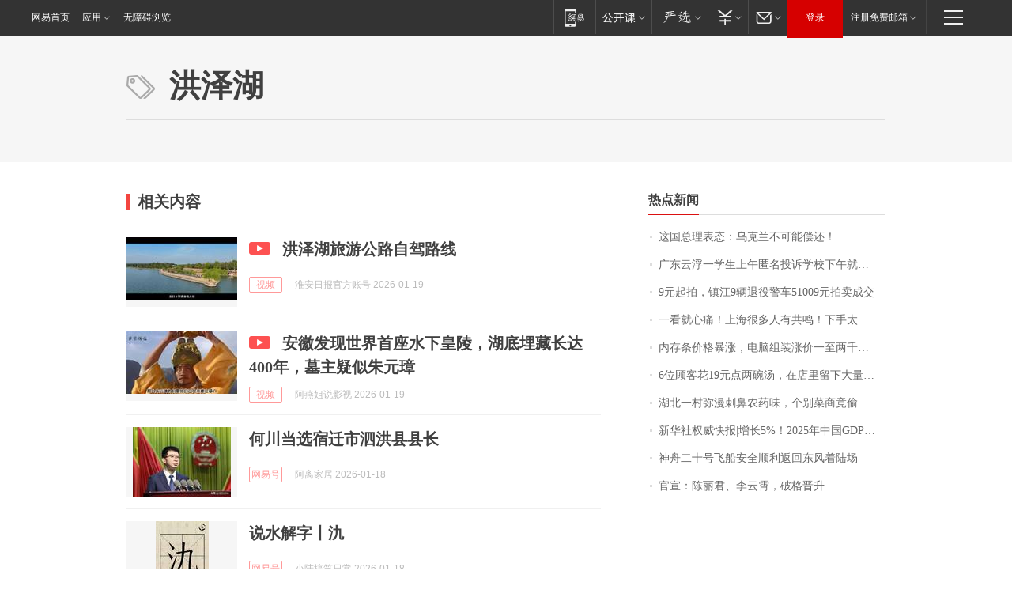

--- FILE ---
content_type: application/x-javascript
request_url: https://news.163.com/special/00015BLB/keywordindex_hot.js?_=1768840546941&callback=callback
body_size: 974
content:
callback({
date: "2026-01-20 00:15:57",
news:[
		        	{
		"title":"\u8FD9\u56FD\u603B\u7406\u8868\u6001\uFF1A\u4E4C\u514B\u5170\u4E0D\u53EF\u80FD\u507F\u8FD8\uFF01",
        "time":"2026.01.20 00:00:00",
		"link":"https://www.163.com/dy/article/KJIJIGLS0512B07B.html",
	}
      	         ,
        	{
		"title":"\u5E7F\u4E1C\u4E91\u6D6E\u4E00\u5B66\u751F\u4E0A\u5348\u533F\u540D\u6295\u8BC9\u5B66\u6821\u4E0B\u5348\u5C31\u88AB\u627E\u5230\uFF1F\u6821\u65B9\u901A\u62A5",
        "time":"2026.01.20 00:00:00",
		"link":"https://www.163.com/dy/article/KJFMSKQD0512D3VJ.html",
	}
      	         ,
        	{
		"title":"\u0039\u5143\u8D77\u62CD\uFF0C\u9547\u6C5F\u0039\u8F86\u9000\u5F79\u8B66\u8F66\u0035\u0031\u0030\u0030\u0039\u5143\u62CD\u5356\u6210\u4EA4",
        "time":"2026.01.20 00:00:00",
		"link":"https://www.163.com/dy/article/KJGLD2LI0001899O.html",
	}
      	         ,
        	{
		"title":"\u4E00\u770B\u5C31\u5FC3\u75DB\uFF01\u4E0A\u6D77\u5F88\u591A\u4EBA\u6709\u5171\u9E23\uFF01\u4E0B\u624B\u592A\u72E0\u5168\u79C3\u4E86\uFF01\u76D1\u63A7\u627E\u4E0D\u5230\u201C\u51F6\u624B\u201D\u2026\u2026",
        "time":"2026.01.20 00:00:00",
		"link":"https://www.163.com/dy/article/KJI5MF1P0514R9OJ.html",
	}
      	         ,
        	{
		"title":"\u5185\u5B58\u6761\u4EF7\u683C\u66B4\u6DA8\uFF0C\u7535\u8111\u7EC4\u88C5\u6DA8\u4EF7\u4E00\u81F3\u4E24\u5343\u5143\uFF0C\u4E1A\u5185\u4EBA\u58EB\uFF1A\u53EF\u80FD\u8FD8\u4F1A\u6DA8\uFF0C\u975E\u521A\u9700\u4E0D\u5EFA\u8BAE\u4E70",
        "time":"2026.01.20 00:00:00",
		"link":"https://www.163.com/dy/article/KJF7CEDC0514R9OJ.html",
	}
      	         ,
        	{
		"title":"\u0036\u4F4D\u987E\u5BA2\u82B1\u0031\u0039\u5143\u70B9\u4E24\u7897\u6C64\uFF0C\u5728\u5E97\u91CC\u7559\u4E0B\u5927\u91CF\u5783\u573E\uFF0C\u8001\u677F\u8981\u6C42\u5E26\u8D70\u5783\u573E\u88AB\u603C\u201C\u5C31\u8FD9\u70B9\u683C\u5C40\u201D",
        "time":"2026.01.20 00:00:00",
		"link":"https://www.163.com/dy/article/KJJD52AJ0534P59R.html",
	}
      	         ,
        	{
		"title":"\u6E56\u5317\u4E00\u6751\u5F25\u6F2B\u523A\u9F3B\u519C\u836F\u5473\uFF0C\u4E2A\u522B\u83DC\u5546\u7ADF\u5077\u7528\u542B\u6BD2\u519C\u836F\uFF01\u5F53\u5730\u6751\u6C11\u79F0\u6839\u672C\u4E0D\u4F1A\u5403\u8FD9\u91CC\u7684\u852C\u83DC",
        "time":"2026.01.20 00:00:00",
		"link":"https://www.163.com/dy/article/KJJID5F5051492LM.html",
	}
      	         ,
        	{
		"title":"\u65B0\u534E\u793E\u6743\u5A01\u5FEB\u62A5\u007C\u589E\u957F\u0035\u0025\uFF01\u0032\u0030\u0032\u0035\u5E74\u4E2D\u56FD\u0047\u0044\u0050\u8DE8\u8D8A\u0031\u0034\u0030\u4E07\u4EBF\u5143\u5173\u53E3",
        "time":"2026.01.20 00:00:00",
		"link":"https://www.163.com/dy/article/KJKK3QO80001899O.html",
	}
      	         ,
        	{
		"title":"\u795E\u821F\u4E8C\u5341\u53F7\u98DE\u8239\u5B89\u5168\u987A\u5229\u8FD4\u56DE\u4E1C\u98CE\u7740\u9646\u573A",
        "time":"2026.01.20 00:00:00",
		"link":"https://www.163.com/dy/article/KJKL7CI80001899O.html",
	}
      	         ,
        	{
		"title":"\u5B98\u5BA3\uFF1A\u9648\u4E3D\u541B\u3001\u674E\u4E91\u9704\uFF0C\u7834\u683C\u664B\u5347",
        "time":"2026.01.20 00:00:00",
		"link":"https://www.163.com/dy/article/KJI8FV470530M570.html",
	}
      ],
photos: [
		]
})